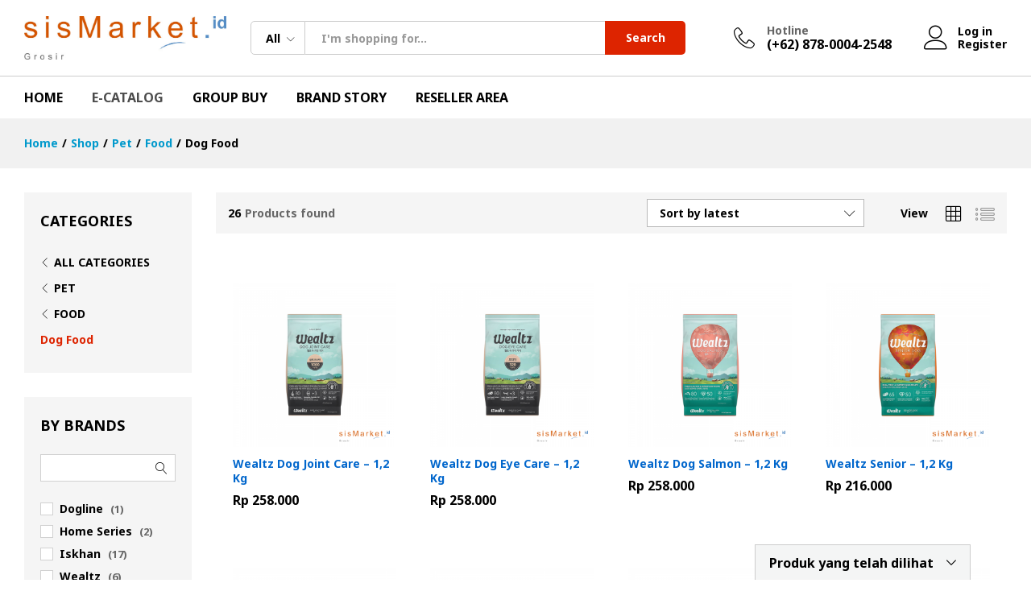

--- FILE ---
content_type: text/html; charset=UTF-8
request_url: https://sismarket.id/categories/pet/food/dog-food/?orderby=date
body_size: 11321
content:
<!DOCTYPE html><html lang="en-US"><head><meta charset="UTF-8"><meta name="viewport" content="width=device-width, initial-scale=1"><link rel="pingback" href="https://sismarket.id/xmlrpc.php"><link media="all" href="https://sismarket.id/wp-content/cache/autoptimize/css/autoptimize_fc8d93ac19d8ad5e5d04cb0cf5e99f8a.css" rel="stylesheet"><title>Dog Food &#8211; Sismarket</title><meta name='robots' content='max-image-preview:large' /><link rel="alternate" type="application/rss+xml" title="Sismarket &raquo; Feed" href="https://sismarket.id/feed/" /><link rel="alternate" type="application/rss+xml" title="Sismarket &raquo; Comments Feed" href="https://sismarket.id/comments/feed/" /><link rel="alternate" type="application/rss+xml" title="Sismarket &raquo; Dog Food Category Feed" href="https://sismarket.id/categories/pet/food/dog-food/feed/" /><link rel='stylesheet' id='martfury-fonts-css'  href='https://fonts.googleapis.com/css?family=Work+Sans%3A300%2C400%2C500%2C600%2C700%7CLibre+Baskerville%3A400%2C700&#038;subset=latin%2Clatin-ext&#038;ver=20170801' type='text/css' media='all' /> <script type="text/template" id="tmpl-variation-template"><div class="woocommerce-variation-description">{{{ data.variation.variation_description }}}</div>
	<div class="woocommerce-variation-price">{{{ data.variation.price_html }}}</div>
	<div class="woocommerce-variation-availability">{{{ data.variation.availability_html }}}</div></script> <script type="text/template" id="tmpl-unavailable-variation-template"><p>Sorry, this product is unavailable. Please choose a different combination.</p></script> <script type='text/javascript' src='https://sismarket.id/wp-includes/js/jquery/jquery.min.js?ver=3.6.0' id='jquery-core-js'></script> <!--[if lt IE 9]> <script type='text/javascript' src='https://sismarket.id/wp-content/themes/martfury/js/plugins/html5shiv.min.js?ver=3.7.2' id='html5shiv-js'></script> <![endif]--> <!--[if lt IE 9]> <script type='text/javascript' src='https://sismarket.id/wp-content/themes/martfury/js/plugins/respond.min.js?ver=1.4.2' id='respond-js'></script> <![endif]--><link rel="https://api.w.org/" href="https://sismarket.id/wp-json/" /><link rel="alternate" type="application/json" href="https://sismarket.id/wp-json/wp/v2/product_cat/350" /><link rel="EditURI" type="application/rsd+xml" title="RSD" href="https://sismarket.id/xmlrpc.php?rsd" /><link rel="wlwmanifest" type="application/wlwmanifest+xml" href="https://sismarket.id/wp-includes/wlwmanifest.xml" /><meta name="generator" content="WordPress 5.9.12" /><meta name="generator" content="WooCommerce 7.2.2" /> <noscript><style>.woocommerce-product-gallery{ opacity: 1 !important; }</style></noscript><meta name="generator" content="Powered by WPBakery Page Builder - drag and drop page builder for WordPress."/><meta name="generator" content="Powered by Slider Revolution 6.6.5 - responsive, Mobile-Friendly Slider Plugin for WordPress with comfortable drag and drop interface." /><link rel="icon" href="https://sismarket.id/wp-content/uploads/2021/01/cropped-sismarket-logo-1000x1000-32x32.jpg" sizes="32x32" /><link rel="icon" href="https://sismarket.id/wp-content/uploads/2021/01/cropped-sismarket-logo-1000x1000-192x192.jpg" sizes="192x192" /><link rel="apple-touch-icon" href="https://sismarket.id/wp-content/uploads/2021/01/cropped-sismarket-logo-1000x1000-180x180.jpg" /><meta name="msapplication-TileImage" content="https://sismarket.id/wp-content/uploads/2021/01/cropped-sismarket-logo-1000x1000-270x270.jpg" /> <noscript><style>.wpb_animate_when_almost_visible { opacity: 1; }</style></noscript></head><body class="archive tax-product_cat term-dog-food term-350 wp-embed-responsive theme-martfury woocommerce woocommerce-page woocommerce-no-js header-layout-2 mf-catalog-page sidebar-content mf-catalog-layout-10 shop-view-grid catalog-ajax-filter catalog-filter-mobile navigation-type-numbers catalog-full-width mf-light-skin sticky-header header-no-department wpb-js-composer js-comp-ver-6.10.0 vc_responsive"> <svg xmlns="http://www.w3.org/2000/svg" viewBox="0 0 0 0" width="0" height="0" focusable="false" role="none" style="visibility: hidden; position: absolute; left: -9999px; overflow: hidden;" ><defs><filter id="wp-duotone-dark-grayscale"><feColorMatrix color-interpolation-filters="sRGB" type="matrix" values=" .299 .587 .114 0 0 .299 .587 .114 0 0 .299 .587 .114 0 0 .299 .587 .114 0 0 " /><feComponentTransfer color-interpolation-filters="sRGB" ><feFuncR type="table" tableValues="0 0.49803921568627" /><feFuncG type="table" tableValues="0 0.49803921568627" /><feFuncB type="table" tableValues="0 0.49803921568627" /><feFuncA type="table" tableValues="1 1" /></feComponentTransfer><feComposite in2="SourceGraphic" operator="in" /></filter></defs></svg><svg xmlns="http://www.w3.org/2000/svg" viewBox="0 0 0 0" width="0" height="0" focusable="false" role="none" style="visibility: hidden; position: absolute; left: -9999px; overflow: hidden;" ><defs><filter id="wp-duotone-grayscale"><feColorMatrix color-interpolation-filters="sRGB" type="matrix" values=" .299 .587 .114 0 0 .299 .587 .114 0 0 .299 .587 .114 0 0 .299 .587 .114 0 0 " /><feComponentTransfer color-interpolation-filters="sRGB" ><feFuncR type="table" tableValues="0 1" /><feFuncG type="table" tableValues="0 1" /><feFuncB type="table" tableValues="0 1" /><feFuncA type="table" tableValues="1 1" /></feComponentTransfer><feComposite in2="SourceGraphic" operator="in" /></filter></defs></svg><svg xmlns="http://www.w3.org/2000/svg" viewBox="0 0 0 0" width="0" height="0" focusable="false" role="none" style="visibility: hidden; position: absolute; left: -9999px; overflow: hidden;" ><defs><filter id="wp-duotone-purple-yellow"><feColorMatrix color-interpolation-filters="sRGB" type="matrix" values=" .299 .587 .114 0 0 .299 .587 .114 0 0 .299 .587 .114 0 0 .299 .587 .114 0 0 " /><feComponentTransfer color-interpolation-filters="sRGB" ><feFuncR type="table" tableValues="0.54901960784314 0.98823529411765" /><feFuncG type="table" tableValues="0 1" /><feFuncB type="table" tableValues="0.71764705882353 0.25490196078431" /><feFuncA type="table" tableValues="1 1" /></feComponentTransfer><feComposite in2="SourceGraphic" operator="in" /></filter></defs></svg><svg xmlns="http://www.w3.org/2000/svg" viewBox="0 0 0 0" width="0" height="0" focusable="false" role="none" style="visibility: hidden; position: absolute; left: -9999px; overflow: hidden;" ><defs><filter id="wp-duotone-blue-red"><feColorMatrix color-interpolation-filters="sRGB" type="matrix" values=" .299 .587 .114 0 0 .299 .587 .114 0 0 .299 .587 .114 0 0 .299 .587 .114 0 0 " /><feComponentTransfer color-interpolation-filters="sRGB" ><feFuncR type="table" tableValues="0 1" /><feFuncG type="table" tableValues="0 0.27843137254902" /><feFuncB type="table" tableValues="0.5921568627451 0.27843137254902" /><feFuncA type="table" tableValues="1 1" /></feComponentTransfer><feComposite in2="SourceGraphic" operator="in" /></filter></defs></svg><svg xmlns="http://www.w3.org/2000/svg" viewBox="0 0 0 0" width="0" height="0" focusable="false" role="none" style="visibility: hidden; position: absolute; left: -9999px; overflow: hidden;" ><defs><filter id="wp-duotone-midnight"><feColorMatrix color-interpolation-filters="sRGB" type="matrix" values=" .299 .587 .114 0 0 .299 .587 .114 0 0 .299 .587 .114 0 0 .299 .587 .114 0 0 " /><feComponentTransfer color-interpolation-filters="sRGB" ><feFuncR type="table" tableValues="0 0" /><feFuncG type="table" tableValues="0 0.64705882352941" /><feFuncB type="table" tableValues="0 1" /><feFuncA type="table" tableValues="1 1" /></feComponentTransfer><feComposite in2="SourceGraphic" operator="in" /></filter></defs></svg><svg xmlns="http://www.w3.org/2000/svg" viewBox="0 0 0 0" width="0" height="0" focusable="false" role="none" style="visibility: hidden; position: absolute; left: -9999px; overflow: hidden;" ><defs><filter id="wp-duotone-magenta-yellow"><feColorMatrix color-interpolation-filters="sRGB" type="matrix" values=" .299 .587 .114 0 0 .299 .587 .114 0 0 .299 .587 .114 0 0 .299 .587 .114 0 0 " /><feComponentTransfer color-interpolation-filters="sRGB" ><feFuncR type="table" tableValues="0.78039215686275 1" /><feFuncG type="table" tableValues="0 0.94901960784314" /><feFuncB type="table" tableValues="0.35294117647059 0.47058823529412" /><feFuncA type="table" tableValues="1 1" /></feComponentTransfer><feComposite in2="SourceGraphic" operator="in" /></filter></defs></svg><svg xmlns="http://www.w3.org/2000/svg" viewBox="0 0 0 0" width="0" height="0" focusable="false" role="none" style="visibility: hidden; position: absolute; left: -9999px; overflow: hidden;" ><defs><filter id="wp-duotone-purple-green"><feColorMatrix color-interpolation-filters="sRGB" type="matrix" values=" .299 .587 .114 0 0 .299 .587 .114 0 0 .299 .587 .114 0 0 .299 .587 .114 0 0 " /><feComponentTransfer color-interpolation-filters="sRGB" ><feFuncR type="table" tableValues="0.65098039215686 0.40392156862745" /><feFuncG type="table" tableValues="0 1" /><feFuncB type="table" tableValues="0.44705882352941 0.4" /><feFuncA type="table" tableValues="1 1" /></feComponentTransfer><feComposite in2="SourceGraphic" operator="in" /></filter></defs></svg><svg xmlns="http://www.w3.org/2000/svg" viewBox="0 0 0 0" width="0" height="0" focusable="false" role="none" style="visibility: hidden; position: absolute; left: -9999px; overflow: hidden;" ><defs><filter id="wp-duotone-blue-orange"><feColorMatrix color-interpolation-filters="sRGB" type="matrix" values=" .299 .587 .114 0 0 .299 .587 .114 0 0 .299 .587 .114 0 0 .299 .587 .114 0 0 " /><feComponentTransfer color-interpolation-filters="sRGB" ><feFuncR type="table" tableValues="0.098039215686275 1" /><feFuncG type="table" tableValues="0 0.66274509803922" /><feFuncB type="table" tableValues="0.84705882352941 0.41960784313725" /><feFuncA type="table" tableValues="1 1" /></feComponentTransfer><feComposite in2="SourceGraphic" operator="in" /></filter></defs></svg><div id="page" class="hfeed site"><header id="site-header" class="site-header header-department-top"><div class="header-main-wapper"><div class="header-main"><div class="martfury-container"><div class="row header-row"><div class="header-logo col-lg-3 col-md-6 col-sm-6 col-xs-6 hide-department"><div class="d-logo"><div class="logo"> <a href="https://sismarket.id/"> <img class="site-logo" alt="Sismarket"
 src="https://sismarket.id/wp-content/uploads/2019/07/sisMarket-logowebOK.jpg"/> </a></div><p class="site-title"><a href="https://sismarket.id/" rel="home">Sismarket</a></p><h2 class="site-description">Pet Supply Grosir</h2></div><div class="d-department hidden-xs hidden-sm "></div></div><div class="header-extras col-lg-9 col-md-6 col-sm-6 col-xs-6"><div class="product-extra-search"><form class="products-search" method="get" action="https://sismarket.id/"><div class="psearch-content"><div class="product-cat"><div class="product-cat-label ">All</div> <select  name='product_cat' id='header-search-product-cat' class='product-cat-dd' ><option value='0' selected='selected'>All</option><option class="level-0" value="desinfectant">Desinfectant</option><option class="level-0" value="group-buy">Group Buy</option><option class="level-0" value="livestock">Livestock</option><option class="level-0" value="pet">Pet</option><option class="level-1" value="accessory">&nbsp;&nbsp;&nbsp;Accessory</option><option class="level-2" value="carrier">&nbsp;&nbsp;&nbsp;&nbsp;&nbsp;&nbsp;Carrier</option><option class="level-2" value="fashion">&nbsp;&nbsp;&nbsp;&nbsp;&nbsp;&nbsp;Fashion</option><option class="level-2" value="harness">&nbsp;&nbsp;&nbsp;&nbsp;&nbsp;&nbsp;Harness</option><option class="level-2" value="litter">&nbsp;&nbsp;&nbsp;&nbsp;&nbsp;&nbsp;Litter</option><option class="level-2" value="mat">&nbsp;&nbsp;&nbsp;&nbsp;&nbsp;&nbsp;Mat</option><option class="level-2" value="other">&nbsp;&nbsp;&nbsp;&nbsp;&nbsp;&nbsp;Other</option><option class="level-2" value="toy">&nbsp;&nbsp;&nbsp;&nbsp;&nbsp;&nbsp;Toy</option><option class="level-1" value="clinic">&nbsp;&nbsp;&nbsp;Clinic</option><option class="level-2" value="nutrient-supplement">&nbsp;&nbsp;&nbsp;&nbsp;&nbsp;&nbsp;Nutrient Supplement</option><option class="level-2" value="shampoo">&nbsp;&nbsp;&nbsp;&nbsp;&nbsp;&nbsp;Shampoo</option><option class="level-2" value="test-kit">&nbsp;&nbsp;&nbsp;&nbsp;&nbsp;&nbsp;Test Kit</option><option class="level-2" value="vaccine">&nbsp;&nbsp;&nbsp;&nbsp;&nbsp;&nbsp;Vaccine</option><option class="level-1" value="food">&nbsp;&nbsp;&nbsp;Food</option><option class="level-2" value="cat-food">&nbsp;&nbsp;&nbsp;&nbsp;&nbsp;&nbsp;Cat Food</option><option class="level-2" value="dog-food">&nbsp;&nbsp;&nbsp;&nbsp;&nbsp;&nbsp;Dog Food</option><option class="level-2" value="snack">&nbsp;&nbsp;&nbsp;&nbsp;&nbsp;&nbsp;Snack</option><option class="level-1" value="salon">&nbsp;&nbsp;&nbsp;Salon</option><option class="level-2" value="bathing-tub">&nbsp;&nbsp;&nbsp;&nbsp;&nbsp;&nbsp;Bathing Tub</option><option class="level-2" value="blade">&nbsp;&nbsp;&nbsp;&nbsp;&nbsp;&nbsp;Blade</option><option class="level-2" value="blade-scissors-maintenance">&nbsp;&nbsp;&nbsp;&nbsp;&nbsp;&nbsp;Blade/Scissors Maintenance</option><option class="level-2" value="brush">&nbsp;&nbsp;&nbsp;&nbsp;&nbsp;&nbsp;Brush</option><option class="level-2" value="clipper">&nbsp;&nbsp;&nbsp;&nbsp;&nbsp;&nbsp;Clipper</option><option class="level-2" value="color">&nbsp;&nbsp;&nbsp;&nbsp;&nbsp;&nbsp;Color</option><option class="level-2" value="dryer">&nbsp;&nbsp;&nbsp;&nbsp;&nbsp;&nbsp;Dryer</option><option class="level-2" value="grooming-table">&nbsp;&nbsp;&nbsp;&nbsp;&nbsp;&nbsp;Grooming Table</option><option class="level-2" value="hygiene">&nbsp;&nbsp;&nbsp;&nbsp;&nbsp;&nbsp;Hygiene</option><option class="level-2" value="model-mannequin">&nbsp;&nbsp;&nbsp;&nbsp;&nbsp;&nbsp;Model/Mannequin</option><option class="level-2" value="nail-tool">&nbsp;&nbsp;&nbsp;&nbsp;&nbsp;&nbsp;Nail Tool</option><option class="level-2" value="scissors">&nbsp;&nbsp;&nbsp;&nbsp;&nbsp;&nbsp;Scissors</option><option class="level-2" value="spa">&nbsp;&nbsp;&nbsp;&nbsp;&nbsp;&nbsp;SPA</option><option class="level-0" value="products">Products</option><option class="level-1" value="cat">&nbsp;&nbsp;&nbsp;CAT</option><option class="level-2" value="care">&nbsp;&nbsp;&nbsp;&nbsp;&nbsp;&nbsp;CARE</option><option class="level-3" value="bath-hygiene">&nbsp;&nbsp;&nbsp;&nbsp;&nbsp;&nbsp;&nbsp;&nbsp;&nbsp;BATH / HYGIENE</option><option class="level-1" value="dog">&nbsp;&nbsp;&nbsp;DOG</option><option class="level-2" value="care-dog">&nbsp;&nbsp;&nbsp;&nbsp;&nbsp;&nbsp;CARE</option><option class="level-3" value="bath-hygiene-care-dog">&nbsp;&nbsp;&nbsp;&nbsp;&nbsp;&nbsp;&nbsp;&nbsp;&nbsp;BATH / HYGIENE</option><option class="level-1" value="grooming">&nbsp;&nbsp;&nbsp;GROOMING</option><option class="level-2" value="other-grooming">&nbsp;&nbsp;&nbsp;&nbsp;&nbsp;&nbsp;OTHER</option><option class="level-2" value="scissors-grooming">&nbsp;&nbsp;&nbsp;&nbsp;&nbsp;&nbsp;SCISSORS</option><option class="level-1" value="pre-order">&nbsp;&nbsp;&nbsp;Pre Order</option> </select></div><div class="search-wrapper"> <input type="text" name="s"  class="search-field" autocomplete="off" placeholder="I&#039;m shopping for..."> <input type="hidden" name="post_type" value="product"><div class="search-results woocommerce"></div></div> <button type="submit" class="search-submit mf-background-primary">Search</button></div></form></div><ul class="extras-menu"><li class="extra-menu-item menu-item-hotline"> <i class="icon-telephone extra-icon"></i> <span class="hotline-content"> <label>Hotline</label> <span>(+62) 878-0004-2548</span> </span></li><li class="extra-menu-item menu-item-account"> <a href="https://sismarket.id/my-account/" id="menu-extra-login"><i class="extra-icon icon-user"></i><span class="login-text">Log in</span></a> <a href="https://sismarket.id/my-account/" class="item-register" id="menu-extra-register">Register</a></li></ul></div></div></div></div></div><div class="main-menu hidden-xs hidden-sm"><div class="martfury-container"><div class="row"><div class="col-md-12 col-sm-12"><div class="col-header-menu"><div class="primary-nav nav"><ul id="menu-primary-menu" class="menu"><li class="menu-item menu-item-type-post_type menu-item-object-page menu-item-home menu-item-2802"><a href="https://sismarket.id/">Home</a></li><li class="menu-item menu-item-type-taxonomy menu-item-object-product_cat current-product_cat-ancestor current-menu-ancestor menu-item-has-children menu-item-4935 active dropdown hasmenu"><a href="https://sismarket.id/categories/pet/" class="dropdown-toggle" role="button" data-toggle="dropdown" aria-haspopup="true" aria-expanded="false">E-Catalog</a><ul class="dropdown-submenu"><li class="menu-item menu-item-type-custom menu-item-object-custom menu-item-5029"><a href="https://sistarcompany.com/livestock/">Livestock</a></li><li class="menu-item menu-item-type-taxonomy menu-item-object-product_cat current-product_cat-ancestor current-menu-ancestor current-menu-parent current-product_cat-parent menu-item-has-children menu-item-3104 active dropdown hasmenu"><a href="https://sismarket.id/categories/pet/food/" class="dropdown-toggle" role="button" data-toggle="dropdown" aria-haspopup="true" aria-expanded="false">Pet Food</a><ul class="dropdown-submenu"><li class="menu-item menu-item-type-taxonomy menu-item-object-product_cat menu-item-4266"><a href="https://sismarket.id/categories/pet/food/cat-food/">Cat Food</a></li><li class="menu-item menu-item-type-taxonomy menu-item-object-product_cat current-menu-item menu-item-4267 active"><a href="https://sismarket.id/categories/pet/food/dog-food/">Dog Food</a></li><li class="menu-item menu-item-type-taxonomy menu-item-object-product_cat menu-item-3486"><a href="https://sismarket.id/categories/pet/food/milk/">Milk</a></li><li class="menu-item menu-item-type-taxonomy menu-item-object-product_cat menu-item-3487"><a href="https://sismarket.id/categories/pet/food/snack/">Snack</a></li></ul></li><li class="menu-item menu-item-type-taxonomy menu-item-object-product_cat menu-item-has-children menu-item-3370 dropdown hasmenu"><a href="https://sismarket.id/categories/pet/salon/" class="dropdown-toggle" role="button" data-toggle="dropdown" aria-haspopup="true" aria-expanded="false">Grooming Salon</a><ul class="dropdown-submenu"><li class="menu-item menu-item-type-taxonomy menu-item-object-product_cat menu-item-4268"><a href="https://sismarket.id/categories/pet/salon/dryer/">Dryer</a></li><li class="menu-item menu-item-type-taxonomy menu-item-object-product_cat menu-item-4269"><a href="https://sismarket.id/categories/pet/salon/clipper/">Clipper</a></li><li class="menu-item menu-item-type-taxonomy menu-item-object-product_cat menu-item-4271"><a href="https://sismarket.id/categories/pet/salon/color/">Color</a></li><li class="menu-item menu-item-type-taxonomy menu-item-object-product_cat menu-item-4273"><a href="https://sismarket.id/categories/pet/salon/nail-tool/">Nail Tool</a></li><li class="menu-item menu-item-type-taxonomy menu-item-object-product_cat menu-item-4270"><a href="https://sismarket.id/categories/pet/salon/scissors/">Scissors</a></li><li class="menu-item menu-item-type-taxonomy menu-item-object-product_cat menu-item-4516"><a href="https://sismarket.id/categories/pet/salon/spa/">SPA</a></li></ul></li><li class="menu-item menu-item-type-taxonomy menu-item-object-product_cat menu-item-has-children menu-item-4483 dropdown hasmenu"><a href="https://sismarket.id/categories/pet/clinic/" class="dropdown-toggle" role="button" data-toggle="dropdown" aria-haspopup="true" aria-expanded="false">Pet Clinic</a><ul class="dropdown-submenu"><li class="menu-item menu-item-type-taxonomy menu-item-object-product_cat menu-item-4484"><a href="https://sismarket.id/categories/pet/clinic/shampoo/">Shampoo</a></li><li class="menu-item menu-item-type-taxonomy menu-item-object-product_cat menu-item-4580"><a href="https://sismarket.id/categories/pet/clinic/test-kit/">Test Kit</a></li></ul></li></ul></li><li class="menu-item menu-item-type-post_type menu-item-object-page menu-item-3505"><a href="https://sismarket.id/group-buy/">Group Buy</a></li><li class="menu-item menu-item-type-custom menu-item-object-custom menu-item-4957"><a href="https://sistarpetworld.com/">Brand Story</a></li><li class="menu-item menu-item-type-post_type menu-item-object-page menu-item-5492"><a href="https://sismarket.id/benefit-program/">Reseller Area</a></li></ul></div></div></div></div></div></div><div class="mobile-menu hidden-lg hidden-md"><div class="container"><div class="mobile-menu-row"> <a class="mf-toggle-menu" id="mf-toggle-menu" href="#"> <i class="icon-menu"></i> </a><div class="product-extra-search"><form class="products-search" method="get" action="https://sismarket.id/"><div class="psearch-content"><div class="product-cat"><div class="product-cat-label no-cats">All</div></div><div class="search-wrapper"> <input type="text" name="s"  class="search-field" autocomplete="off" placeholder="I&#039;m shopping for..."> <input type="hidden" name="post_type" value="product"><div class="search-results woocommerce"></div></div> <button type="submit" class="search-submit mf-background-primary">Search</button></div></form></div></div></div></div></header><div class="page-header page-header-catalog"><div class="page-breadcrumbs"><div class="martfury-container"><ul class="breadcrumbs" itemscope itemtype="https://schema.org/BreadcrumbList"><li itemprop="itemListElement" itemscope itemtype="http://schema.org/ListItem"> <a class="home" href="https://sismarket.id" itemprop="item"> <span itemprop="name">Home </span><meta itemprop="position" content="1"> </a></li><span class="sep">/</span><li itemprop="itemListElement" itemscope itemtype="http://schema.org/ListItem"> <a href="https://sismarket.id/shop/" itemprop="item"><span itemprop="name">Shop</span><meta itemprop="position" content="2"></a></li> <span class="sep">/</span><li itemprop="itemListElement" itemscope itemtype="http://schema.org/ListItem"> <a href="https://sismarket.id/categories/pet/" itemprop="item"><span itemprop="name">Pet</span><meta itemprop="position" content="3"></a></li> <span class="sep">/</span><li itemprop="itemListElement" itemscope itemtype="http://schema.org/ListItem"> <a href="https://sismarket.id/categories/pet/food/" itemprop="item"><span itemprop="name">Food</span><meta itemprop="position" content="4"></a></li> <span class="sep">/</span><li itemprop="itemListElement" itemscope itemtype="http://schema.org/ListItem"> <a href="https://sismarket.id/categories/pet/food/dog-food/" itemprop="item"><span itemprop="name">Dog Food</span><meta itemprop="position" content="5"></a></li></ul></div></div></div><div id="content" class="site-content"><div class="martfury-container"><div class="row"><div id="primary" class="content-area col-md-9 col-sm-12 col-xs-12"><header class="woocommerce-products-header"></header><div class="woocommerce-notices-wrapper"></div><div id="mf-catalog-toolbar" class="shop-toolbar multiple"><div class="products-found"><strong>26</strong>Products found</div><div class="shop-view"><span>View</span><a href="#" class="grid-view mf-shop-view current" data-view="grid"><i class="icon-grid"></i></a><a href="#" class="list-view mf-shop-view " data-view="list"><i class="icon-list4"></i></a></div> <a href="#" class="mf-filter-mobile" id="mf-filter-mobile"><i class="icon-equalizer"></i><span>Filter</span></a><ul class="woocommerce-ordering"><li class="current"><span> Sort by latest</span><ul><li><a href="https://sismarket.id/categories/pet/food/dog-food/?orderby=popularity" class="">Sort by popularity</a></li><li><a href="https://sismarket.id/categories/pet/food/dog-food/?orderby=date" class="active">Sort by latest</a></li><li><a href="https://sismarket.id/categories/pet/food/dog-food/?orderby=price" class="">Sort by price: low to high</a></li><li><a href="https://sismarket.id/categories/pet/food/dog-food/?orderby=price-desc" class="">Sort by price: high to low</a></li></ul></li><li class="cancel-ordering"> <a href="#" class="mf-cancel-order">Cancel</a></li></ul></div><div class="mf-toolbar-empty-space"></div><div id="mf-shop-content" class="mf-shop-content"><ul class="products columns-4"><li class="col-xs-6 col-sm-4 col-md-3 col-lg-3 un-4-cols product type-product post-4026 status-publish first instock product_cat-dog-food product_cat-food product_cat-pet product_tag-anjing product_tag-care product_tag-dog product_tag-food product_tag-gluten-free product_tag-grain-free product_tag-hewan-peliharaan product_tag-import product_tag-joint product_tag-korea product_tag-pet product_tag-wealtz has-post-thumbnail taxable shipping-taxable purchasable product-type-simple"><div class="product-inner  clearfix"><div class="mf-product-thumbnail"><a href="https://sismarket.id/product/wealtz-dog-joint-care-12-kg/"><img src="https://sismarket.id/wp-content/themes/martfury/images/transparent.png" data-original="https://sismarket.id/wp-content/uploads/2020/01/wealtz-dog-joint-care-300x300.png"  alt="" class="lazy " width="300" height="300"></a></div><div class="mf-product-details"><div class="mf-product-content"><h2 class="woo-loop-product__title"><a href="https://sismarket.id/product/wealtz-dog-joint-care-12-kg/">Wealtz Dog Joint Care &#8211; 1,2 Kg</a></h2><div class="woocommerce-product-details__short-description"><p><strong>Wealtz Dog Joint Care</strong> dirancang dengan nutrisi yang optimal dan palatabilitas yang sangat baik untuk anjing sehat berusia di atas 1 tahun, penuh nutrisi untuk membantu kesehatan sendi.</p></div></div><div class="mf-product-price-box"> <span class="price"><span class="woocommerce-Price-amount amount"><bdi><span class="woocommerce-Price-currencySymbol">Rp</span>&nbsp;258.000</bdi></span></span><div class="footer-button"><a href="https://wa.me/6287800042548" class="button alt">Order via Whatsapp</a><div class="action-button"></div></div></div><div class="mf-product-details-hover"><h2 class="woo-loop-product__title"><a href="https://sismarket.id/product/wealtz-dog-joint-care-12-kg/">Wealtz Dog Joint Care &#8211; 1,2 Kg</a></h2> <span class="price"><span class="woocommerce-Price-amount amount"><bdi><span class="woocommerce-Price-currencySymbol">Rp</span>&nbsp;258.000</bdi></span></span></div></div></div></li><li class="col-xs-6 col-sm-4 col-md-3 col-lg-3 un-4-cols product type-product post-4021 status-publish instock product_cat-dog-food product_cat-food product_cat-pet product_tag-anjing product_tag-dog product_tag-eye-care product_tag-fat product_tag-food product_tag-gluten-free product_tag-grain-free product_tag-hewan-peliharaan product_tag-import product_tag-korea product_tag-pet product_tag-wealtz has-post-thumbnail taxable shipping-taxable purchasable product-type-simple"><div class="product-inner  clearfix"><div class="mf-product-thumbnail"><a href="https://sismarket.id/product/wealtz-dog-eye-care-12-kg/"><img src="https://sismarket.id/wp-content/themes/martfury/images/transparent.png" data-original="https://sismarket.id/wp-content/uploads/2020/01/wealtz-dog-eye-care-300x300.png"  alt="" class="lazy " width="300" height="300"></a></div><div class="mf-product-details"><div class="mf-product-content"><h2 class="woo-loop-product__title"><a href="https://sismarket.id/product/wealtz-dog-eye-care-12-kg/">Wealtz Dog Eye Care &#8211; 1,2 Kg</a></h2><div class="woocommerce-product-details__short-description"><p><strong>Wealtz Dog Eye Care</strong> dirancang dengan Lutein, Asam Lemak Omega-3 dan Vitamin A, membantu anjing menjernihkan mata dan meningkatkan tanda air mata.</p></div></div><div class="mf-product-price-box"> <span class="price"><span class="woocommerce-Price-amount amount"><bdi><span class="woocommerce-Price-currencySymbol">Rp</span>&nbsp;258.000</bdi></span></span><div class="footer-button"><a href="https://wa.me/6287800042548" class="button alt">Order via Whatsapp</a><div class="action-button"></div></div></div><div class="mf-product-details-hover"><h2 class="woo-loop-product__title"><a href="https://sismarket.id/product/wealtz-dog-eye-care-12-kg/">Wealtz Dog Eye Care &#8211; 1,2 Kg</a></h2> <span class="price"><span class="woocommerce-Price-amount amount"><bdi><span class="woocommerce-Price-currencySymbol">Rp</span>&nbsp;258.000</bdi></span></span></div></div></div></li><li class="col-xs-6 col-sm-4 col-md-3 col-lg-3 un-4-cols product type-product post-3994 status-publish instock product_cat-dog-food product_cat-food product_cat-pet product_tag-anjing product_tag-dog product_tag-food product_tag-gluten-free product_tag-grain-free product_tag-hewan-peliharaan product_tag-import product_tag-korea product_tag-pet product_tag-salmon product_tag-wealtz has-post-thumbnail taxable shipping-taxable purchasable product-type-simple"><div class="product-inner  clearfix"><div class="mf-product-thumbnail"><a href="https://sismarket.id/product/wealtz-dog-salmon-12-kg/"><img src="https://sismarket.id/wp-content/themes/martfury/images/transparent.png" data-original="https://sismarket.id/wp-content/uploads/2020/01/wealtz-dog-salmon-300x300.png"  alt="" class="lazy " width="300" height="300"></a></div><div class="mf-product-details"><div class="mf-product-content"><h2 class="woo-loop-product__title"><a href="https://sismarket.id/product/wealtz-dog-salmon-12-kg/">Wealtz Dog Salmon &#8211; 1,2 Kg</a></h2><div class="woocommerce-product-details__short-description"><p><strong>Wealtz Dog Salmon</strong> dirancang dengan 25% salmon mentah segar, satu-satunya makanan super ikan! Fungsi antioksidan kuat astaxanthin.</p></div></div><div class="mf-product-price-box"> <span class="price"><span class="woocommerce-Price-amount amount"><bdi><span class="woocommerce-Price-currencySymbol">Rp</span>&nbsp;258.000</bdi></span></span><div class="footer-button"><a href="https://wa.me/6287800042548" class="button alt">Order via Whatsapp</a><div class="action-button"></div></div></div><div class="mf-product-details-hover"><h2 class="woo-loop-product__title"><a href="https://sismarket.id/product/wealtz-dog-salmon-12-kg/">Wealtz Dog Salmon &#8211; 1,2 Kg</a></h2> <span class="price"><span class="woocommerce-Price-amount amount"><bdi><span class="woocommerce-Price-currencySymbol">Rp</span>&nbsp;258.000</bdi></span></span></div></div></div></li><li class="col-xs-6 col-sm-4 col-md-3 col-lg-3 un-4-cols product type-product post-3990 status-publish last instock product_cat-dog-food product_cat-food product_cat-pet product_tag-anjing product_tag-dog product_tag-food product_tag-gluten-free product_tag-grain-free product_tag-hewan-peliharaan product_tag-import product_tag-korea product_tag-pet product_tag-senior product_tag-wealtz has-post-thumbnail taxable shipping-taxable purchasable product-type-simple"><div class="product-inner  clearfix"><div class="mf-product-thumbnail"><a href="https://sismarket.id/product/wealtz-senior-12-kg/"><img src="https://sismarket.id/wp-content/themes/martfury/images/transparent.png" data-original="https://sismarket.id/wp-content/uploads/2020/01/wealtz-senior-300x300.png"  alt="" class="lazy " width="300" height="300"></a></div><div class="mf-product-details"><div class="mf-product-content"><h2 class="woo-loop-product__title"><a href="https://sismarket.id/product/wealtz-senior-12-kg/">Wealtz Senior &#8211; 1,2 Kg</a></h2><div class="woocommerce-product-details__short-description"><p><strong>Wealtz Senior</strong> dirancang dengan protein daging 65% untuk meningkatkan kelezatan dan kecernaan untuk anjing yang lebih tua dengan fungsi ginjal dan pencernaan yang buruk.</p></div></div><div class="mf-product-price-box"> <span class="price"><span class="woocommerce-Price-amount amount"><bdi><span class="woocommerce-Price-currencySymbol">Rp</span>&nbsp;216.000</bdi></span></span><div class="footer-button"><a href="https://wa.me/6287800042548" class="button alt">Order via Whatsapp</a><div class="action-button"></div></div></div><div class="mf-product-details-hover"><h2 class="woo-loop-product__title"><a href="https://sismarket.id/product/wealtz-senior-12-kg/">Wealtz Senior &#8211; 1,2 Kg</a></h2> <span class="price"><span class="woocommerce-Price-amount amount"><bdi><span class="woocommerce-Price-currencySymbol">Rp</span>&nbsp;216.000</bdi></span></span></div></div></div></li><li class="col-xs-6 col-sm-4 col-md-3 col-lg-3 un-4-cols product type-product post-3986 status-publish first instock product_cat-dog-food product_cat-food product_cat-pet product_tag-adult product_tag-anjing product_tag-dog product_tag-food product_tag-gluten-free product_tag-grain-free product_tag-hewan-peliharaan product_tag-import product_tag-korea product_tag-pet product_tag-wealtz has-post-thumbnail taxable shipping-taxable purchasable product-type-simple"><div class="product-inner  clearfix"><div class="mf-product-thumbnail"><a href="https://sismarket.id/product/wealtz-adult-dog-12-kg/"><img src="https://sismarket.id/wp-content/themes/martfury/images/transparent.png" data-original="https://sismarket.id/wp-content/uploads/2020/01/wealtz-adult-dog-300x300.png"  alt="" class="lazy " width="300" height="300"></a></div><div class="mf-product-details"><div class="mf-product-content"><h2 class="woo-loop-product__title"><a href="https://sismarket.id/product/wealtz-adult-dog-12-kg/">Wealtz Adult Dog &#8211; 1,2 Kg</a></h2><div class="woocommerce-product-details__short-description"><p><strong>Wealtz Adult Dog</strong> dirancang dengan nutrisi yang optimal dan palatabilitas yang sangat baik untuk anjing sehat berusia di atas 1 tahun.</p></div></div><div class="mf-product-price-box"> <span class="price"><span class="woocommerce-Price-amount amount"><bdi><span class="woocommerce-Price-currencySymbol">Rp</span>&nbsp;216.000</bdi></span></span><div class="footer-button"><a href="https://wa.me/6287800042548" class="button alt">Order via Whatsapp</a><div class="action-button"></div></div></div><div class="mf-product-details-hover"><h2 class="woo-loop-product__title"><a href="https://sismarket.id/product/wealtz-adult-dog-12-kg/">Wealtz Adult Dog &#8211; 1,2 Kg</a></h2> <span class="price"><span class="woocommerce-Price-amount amount"><bdi><span class="woocommerce-Price-currencySymbol">Rp</span>&nbsp;216.000</bdi></span></span></div></div></div></li><li class="col-xs-6 col-sm-4 col-md-3 col-lg-3 un-4-cols product type-product post-3982 status-publish instock product_cat-dog-food product_cat-food product_cat-pet product_tag-anjing product_tag-dog product_tag-food product_tag-gluten-free product_tag-grain-free product_tag-hewan-peliharaan product_tag-import product_tag-korea product_tag-pet product_tag-puppy product_tag-wealtz has-post-thumbnail taxable shipping-taxable purchasable product-type-simple"><div class="product-inner  clearfix"><div class="mf-product-thumbnail"><a href="https://sismarket.id/product/wealtz-puppy-12-kg/"><img src="https://sismarket.id/wp-content/themes/martfury/images/transparent.png" data-original="https://sismarket.id/wp-content/uploads/2020/01/wealtz-puppy-300x300.png"  alt="" class="lazy " width="300" height="300"></a></div><div class="mf-product-details"><div class="mf-product-content"><h2 class="woo-loop-product__title"><a href="https://sismarket.id/product/wealtz-puppy-12-kg/">Wealtz Puppy &#8211; 1,2 Kg</a></h2><div class="woocommerce-product-details__short-description"><p><strong>Wealtz Puppy</strong> dirancang untuk mengoptimalkan pertimbangan pertumbuhan yang seimbang dan kesehatan otot dan persendian anjing muda hingga usia 1 tahun.</p></div></div><div class="mf-product-price-box"> <span class="price"><span class="woocommerce-Price-amount amount"><bdi><span class="woocommerce-Price-currencySymbol">Rp</span>&nbsp;216.000</bdi></span></span><div class="footer-button"><a href="https://wa.me/6287800042548" class="button alt">Order via Whatsapp</a><div class="action-button"></div></div></div><div class="mf-product-details-hover"><h2 class="woo-loop-product__title"><a href="https://sismarket.id/product/wealtz-puppy-12-kg/">Wealtz Puppy &#8211; 1,2 Kg</a></h2> <span class="price"><span class="woocommerce-Price-amount amount"><bdi><span class="woocommerce-Price-currencySymbol">Rp</span>&nbsp;216.000</bdi></span></span></div></div></div></li><li class="col-xs-6 col-sm-4 col-md-3 col-lg-3 un-4-cols product type-product post-3841 status-publish instock product_cat-dog-food product_cat-food product_cat-pet product_tag-alergi product_tag-allergy product_tag-anjing product_tag-dog product_tag-food product_tag-iskhan product_tag-korea product_tag-pet product_tag-soft has-post-thumbnail taxable shipping-taxable purchasable product-type-simple"><div class="product-inner  clearfix"><div class="mf-product-thumbnail"><a href="https://sismarket.id/product/iskhan-dog-allergy-free-6-kg/"><img src="https://sismarket.id/wp-content/themes/martfury/images/transparent.png" data-original="https://sismarket.id/wp-content/uploads/2019/05/iskhan-dog-allergy-free-300x300.png"  alt="" class="lazy " width="300" height="300"></a></div><div class="mf-product-details"><div class="mf-product-content"><h2 class="woo-loop-product__title"><a href="https://sismarket.id/product/iskhan-dog-allergy-free-6-kg/">Iskhan Dog Allergy Free &#8211; 6 Kg</a></h2><div class="woocommerce-product-details__short-description"><p><strong>Iskhan Allergy Free</strong> mengandung bahan protein yang dihidrolis yang membantu mencegah alergi bahan pakan.</p></div></div><div class="mf-product-price-box"> <span class="price"><span class="woocommerce-Price-amount amount"><bdi><span class="woocommerce-Price-currencySymbol">Rp</span>&nbsp;754.500</bdi></span></span><div class="footer-button"><a href="https://wa.me/6287800042548" class="button alt">Order via Whatsapp</a><div class="action-button"></div></div></div><div class="mf-product-details-hover"><h2 class="woo-loop-product__title"><a href="https://sismarket.id/product/iskhan-dog-allergy-free-6-kg/">Iskhan Dog Allergy Free &#8211; 6 Kg</a></h2> <span class="price"><span class="woocommerce-Price-amount amount"><bdi><span class="woocommerce-Price-currencySymbol">Rp</span>&nbsp;754.500</bdi></span></span></div></div></div></li><li class="col-xs-6 col-sm-4 col-md-3 col-lg-3 un-4-cols product type-product post-3820 status-publish last instock product_cat-dog-food product_cat-food product_cat-pet product_tag-anjing product_tag-dog product_tag-food product_tag-iskhan product_tag-korea product_tag-pet product_tag-sensitive product_tag-vegetable has-post-thumbnail taxable shipping-taxable purchasable product-type-simple"><div class="product-inner  clearfix"><div class="mf-product-thumbnail"><a href="https://sismarket.id/product/iskhan-dog-sensitive-duck-vegetable-6-kg/"><img src="https://sismarket.id/wp-content/themes/martfury/images/transparent.png" data-original="https://sismarket.id/wp-content/uploads/2019/05/Iskhan-Dog-Sensitive-Duck-Vegetable-300x300.png"  alt="" class="lazy " width="300" height="300"></a></div><div class="mf-product-details"><div class="mf-product-content"><h2 class="woo-loop-product__title"><a href="https://sismarket.id/product/iskhan-dog-sensitive-duck-vegetable-6-kg/">Iskhan Dog Sensitive Duck &#038; Vegetable – 6 Kg</a></h2><div class="woocommerce-product-details__short-description"><p><strong>Iskhan Dog Sensitive Duck &amp; Vegetable</strong> dirancang untuk anjing yang ingin meningkatkan / menjaga kesehatan secara keseluruhan dengan sendi dan tulang rawan yang kuat dan memiliki kulit dan mantel rambut yang bercahaya dan elastis serta menghindari alergi makanan.</p></div></div><div class="mf-product-price-box"> <span class="price"><span class="woocommerce-Price-amount amount"><bdi><span class="woocommerce-Price-currencySymbol">Rp</span>&nbsp;822.750</bdi></span></span><div class="footer-button"><a href="https://wa.me/6287800042548" class="button alt">Order via Whatsapp</a><div class="action-button"></div></div></div><div class="mf-product-details-hover"><h2 class="woo-loop-product__title"><a href="https://sismarket.id/product/iskhan-dog-sensitive-duck-vegetable-6-kg/">Iskhan Dog Sensitive Duck &#038; Vegetable – 6 Kg</a></h2> <span class="price"><span class="woocommerce-Price-amount amount"><bdi><span class="woocommerce-Price-currencySymbol">Rp</span>&nbsp;822.750</bdi></span></span></div></div></div></li><li class="col-xs-6 col-sm-4 col-md-3 col-lg-3 un-4-cols product type-product post-2981 status-publish first instock product_cat-dog-food product_cat-food product_cat-pet product_tag-anjing product_tag-dog product_tag-food product_tag-iskhan product_tag-korea product_tag-pet product_tag-salmon product_tag-soft has-post-thumbnail taxable shipping-taxable purchasable product-type-simple"><div class="product-inner  clearfix"><div class="mf-product-thumbnail"><a href="https://sismarket.id/product/iskhan-dog-soft-salmon-12-kg/"><img src="https://sismarket.id/wp-content/themes/martfury/images/transparent.png" data-original="https://sismarket.id/wp-content/uploads/2019/05/iskhan-dog-soft-salmon-300x300.png"  alt="" class="lazy " width="300" height="300"></a></div><div class="mf-product-details"><div class="mf-product-content"><h2 class="woo-loop-product__title"><a href="https://sismarket.id/product/iskhan-dog-soft-salmon-12-kg/">Iskhan Dog Soft Salmon – 1,2 Kg</a></h2></div><div class="mf-product-price-box"> <span class="price"><span class="woocommerce-Price-amount amount"><bdi><span class="woocommerce-Price-currencySymbol">Rp</span>&nbsp;168.000</bdi></span></span><div class="footer-button"><a href="https://wa.me/6287800042548" class="button alt">Order via Whatsapp</a><div class="action-button"></div></div></div><div class="mf-product-details-hover"><h2 class="woo-loop-product__title"><a href="https://sismarket.id/product/iskhan-dog-soft-salmon-12-kg/">Iskhan Dog Soft Salmon – 1,2 Kg</a></h2> <span class="price"><span class="woocommerce-Price-amount amount"><bdi><span class="woocommerce-Price-currencySymbol">Rp</span>&nbsp;168.000</bdi></span></span></div></div></div></li><li class="col-xs-6 col-sm-4 col-md-3 col-lg-3 un-4-cols product type-product post-2980 status-publish instock product_cat-dog-food product_cat-food product_cat-pet product_tag-anjing product_tag-dog product_tag-food product_tag-iskhan product_tag-korea product_tag-pet product_tag-potato product_tag-salmon product_tag-sensitive has-post-thumbnail taxable shipping-taxable purchasable product-type-simple"><div class="product-inner  clearfix"><div class="mf-product-thumbnail"><a href="https://sismarket.id/product/iskhan-dog-sensitive-salmon-potato-12-kg/"><img src="https://sismarket.id/wp-content/themes/martfury/images/transparent.png" data-original="https://sismarket.id/wp-content/uploads/2019/05/Iskhan-Dog-Sensitive-Salmon-Potato-300x300.png"  alt="" class="lazy " width="300" height="300"></a></div><div class="mf-product-details"><div class="mf-product-content"><h2 class="woo-loop-product__title"><a href="https://sismarket.id/product/iskhan-dog-sensitive-salmon-potato-12-kg/">Iskhan Dog Sensitive Salmon &#038; Potato – 1,2 Kg</a></h2></div><div class="mf-product-price-box"> <span class="price"><span class="woocommerce-Price-amount amount"><bdi><span class="woocommerce-Price-currencySymbol">Rp</span>&nbsp;180.000</bdi></span></span><div class="footer-button"><a href="https://wa.me/6287800042548" class="button alt">Order via Whatsapp</a><div class="action-button"></div></div></div><div class="mf-product-details-hover"><h2 class="woo-loop-product__title"><a href="https://sismarket.id/product/iskhan-dog-sensitive-salmon-potato-12-kg/">Iskhan Dog Sensitive Salmon &#038; Potato – 1,2 Kg</a></h2> <span class="price"><span class="woocommerce-Price-amount amount"><bdi><span class="woocommerce-Price-currencySymbol">Rp</span>&nbsp;180.000</bdi></span></span></div></div></div></li><li class="col-xs-6 col-sm-4 col-md-3 col-lg-3 un-4-cols product type-product post-2977 status-publish instock product_cat-dog-food product_cat-food product_cat-pet product_tag-anjing product_tag-dog product_tag-food product_tag-iskhan product_tag-korea product_tag-lamb product_tag-pet has-post-thumbnail taxable shipping-taxable purchasable product-type-simple"><div class="product-inner  clearfix"><div class="mf-product-thumbnail"><a href="https://sismarket.id/product/iskhan-dog-lamb-30-75-kg/"><img src="https://sismarket.id/wp-content/themes/martfury/images/transparent.png" data-original="https://sismarket.id/wp-content/uploads/2019/05/iskhan-dog-lamb-30-300x300.png"  alt="" class="lazy " width="300" height="300"></a></div><div class="mf-product-details"><div class="mf-product-content"><h2 class="woo-loop-product__title"><a href="https://sismarket.id/product/iskhan-dog-lamb-30-75-kg/">Iskhan Dog Lamb 30 – 7,5 Kg</a></h2><div class="woocommerce-product-details__short-description"><p><strong>Iskhan Dog Lamb 30</strong> didesain untuk membantu perkembangan dan memelihara pertumbuhan hewan peliharaan. Menggunakan gizi seperti asam lemak, vitamin, mineral dan lain lain yang dibutuhkan untuk keseimbangan gizi anak anjing hingga yang berumur lanjut.</p></div></div><div class="mf-product-price-box"> <span class="price"><span class="woocommerce-Price-amount amount"><bdi><span class="woocommerce-Price-currencySymbol">Rp</span>&nbsp;585.000</bdi></span></span><div class="footer-button"><a href="https://wa.me/6287800042548" class="button alt">Order via Whatsapp</a><div class="action-button"></div></div></div><div class="mf-product-details-hover"><h2 class="woo-loop-product__title"><a href="https://sismarket.id/product/iskhan-dog-lamb-30-75-kg/">Iskhan Dog Lamb 30 – 7,5 Kg</a></h2> <span class="price"><span class="woocommerce-Price-amount amount"><bdi><span class="woocommerce-Price-currencySymbol">Rp</span>&nbsp;585.000</bdi></span></span></div></div></div></li><li class="col-xs-6 col-sm-4 col-md-3 col-lg-3 un-4-cols product type-product post-2975 status-publish last instock product_cat-dog-food product_cat-food product_cat-pet product_tag-anjing product_tag-dog product_tag-food product_tag-iskhan product_tag-junior product_tag-korea product_tag-pet has-post-thumbnail taxable shipping-taxable purchasable product-type-simple"><div class="product-inner  clearfix"><div class="mf-product-thumbnail"><a href="https://sismarket.id/product/iskhan-dog-junior-7-kg/"><img src="https://sismarket.id/wp-content/themes/martfury/images/transparent.png" data-original="https://sismarket.id/wp-content/uploads/2019/05/iskhan-dog-junior-300x300.png"  alt="" class="lazy " width="300" height="300"></a></div><div class="mf-product-details"><div class="mf-product-content"><h2 class="woo-loop-product__title"><a href="https://sismarket.id/product/iskhan-dog-junior-7-kg/">Iskhan Dog Junior – 7 Kg</a></h2><div class="woocommerce-product-details__short-description"><p><strong>Iskhan Junior</strong> merupakan pakan yang dibuat secara khusus bukan hanya untuk pertumbuhan tulang dan otot tetapi juga untuk perlindungan yang optimal, menjadikan anjing anda sehat dan aktif serta memiliki bulu dan kulit yang berkilau.</p></div></div><div class="mf-product-price-box"> <span class="price"><span class="woocommerce-Price-amount amount"><bdi><span class="woocommerce-Price-currencySymbol">Rp</span>&nbsp;789.000</bdi></span></span><div class="footer-button"><a href="https://wa.me/6287800042548" class="button alt">Order via Whatsapp</a><div class="action-button"></div></div></div><div class="mf-product-details-hover"><h2 class="woo-loop-product__title"><a href="https://sismarket.id/product/iskhan-dog-junior-7-kg/">Iskhan Dog Junior – 7 Kg</a></h2> <span class="price"><span class="woocommerce-Price-amount amount"><bdi><span class="woocommerce-Price-currencySymbol">Rp</span>&nbsp;789.000</bdi></span></span></div></div></div></li><li class="col-xs-6 col-sm-4 col-md-3 col-lg-3 un-4-cols product type-product post-2954 status-publish first instock product_cat-dog-food product_cat-food product_cat-pet product_tag-anjing product_tag-dog product_tag-dogline product_tag-food product_tag-korea product_tag-pet product_tag-wonderful has-post-thumbnail taxable shipping-taxable purchasable product-type-simple"><div class="product-inner  clearfix"><div class="mf-product-thumbnail"><a href="https://sismarket.id/product/dogline-wonderful-15-kg/"><img src="https://sismarket.id/wp-content/themes/martfury/images/transparent.png" data-original="https://sismarket.id/wp-content/uploads/2019/05/dogline-wonderful-300x300.png"  alt="" class="lazy " width="300" height="300"></a></div><div class="mf-product-details"><div class="mf-product-content"><h2 class="woo-loop-product__title"><a href="https://sismarket.id/product/dogline-wonderful-15-kg/">DogLine Wonderful – 15 Kg</a></h2><div class="woocommerce-product-details__short-description"><p><strong>Dogline Wonderful</strong> dirancang dengan vitamin dan mineral seimbang yang membantu menjaga kesehatan kulit dan rambut yang berkilau.</p></div></div><div class="mf-product-price-box"> <span class="price"><span class="woocommerce-Price-amount amount"><bdi><span class="woocommerce-Price-currencySymbol">Rp</span>&nbsp;444.000</bdi></span></span><div class="footer-button"><a href="https://wa.me/6287800042548" class="button alt">Order via Whatsapp</a><div class="action-button"></div></div></div><div class="mf-product-details-hover"><h2 class="woo-loop-product__title"><a href="https://sismarket.id/product/dogline-wonderful-15-kg/">DogLine Wonderful – 15 Kg</a></h2> <span class="price"><span class="woocommerce-Price-amount amount"><bdi><span class="woocommerce-Price-currencySymbol">Rp</span>&nbsp;444.000</bdi></span></span></div></div></div></li><li class="col-xs-6 col-sm-4 col-md-3 col-lg-3 un-4-cols product type-product post-2925 status-publish instock product_cat-dog-food product_cat-food product_cat-pet product_tag-anjing product_tag-dog product_tag-home product_tag-import product_tag-korea product_tag-pet product_tag-pet-food product_tag-premium has-post-thumbnail taxable shipping-taxable purchasable product-type-simple"><div class="product-inner  clearfix"><div class="mf-product-thumbnail"><a href="https://sismarket.id/product/home-dog-all-stage-5-kg/"><img src="https://sismarket.id/wp-content/themes/martfury/images/transparent.png" data-original="https://sismarket.id/wp-content/uploads/2019/05/homedog.jpg"  alt="" class="lazy " width="800" height="800"></a></div><div class="mf-product-details"><div class="mf-product-content"><h2 class="woo-loop-product__title"><a href="https://sismarket.id/product/home-dog-all-stage-5-kg/">Home Dog All Stage &#8211; 5 Kg</a></h2><div class="woocommerce-product-details__short-description"><p><strong>Home Dog All Stage</strong> dirancang khusus untuk pertumbuhan anjing yang sehat dengan kecernaan tinggi. Home Dog All Stage dibuat dengan bahan-bahan pilihan dan diproses dengan teknologi yang canggih untuk menjamin 100% nutrisi lengkap dan seimbang sehingga Home Dog Sangat mudah dicerna.</p></div></div><div class="mf-product-price-box"> <span class="price"><span class="woocommerce-Price-amount amount"><bdi><span class="woocommerce-Price-currencySymbol">Rp</span>&nbsp;258.750</bdi></span></span><div class="footer-button"><a href="https://wa.me/6287800042548" class="button alt">Order via Whatsapp</a><div class="action-button"></div></div></div><div class="mf-product-details-hover"><h2 class="woo-loop-product__title"><a href="https://sismarket.id/product/home-dog-all-stage-5-kg/">Home Dog All Stage &#8211; 5 Kg</a></h2> <span class="price"><span class="woocommerce-Price-amount amount"><bdi><span class="woocommerce-Price-currencySymbol">Rp</span>&nbsp;258.750</bdi></span></span></div></div></div></li><li class="col-xs-6 col-sm-4 col-md-3 col-lg-3 un-4-cols product type-product post-2923 status-publish instock product_cat-dog-food product_cat-food product_cat-pet product_tag-dog product_tag-home product_tag-import product_tag-korea product_tag-pet product_tag-pet-food product_tag-premium has-post-thumbnail sold-individually taxable shipping-taxable purchasable product-type-simple"><div class="product-inner  clearfix"><div class="mf-product-thumbnail"><a href="https://sismarket.id/product/home-dog-happy-10-kg/"><img src="https://sismarket.id/wp-content/themes/martfury/images/transparent.png" data-original="https://sismarket.id/wp-content/uploads/2019/05/home-dog-happy-10kg-300x300.jpg"  alt="" class="lazy " width="300" height="300"></a></div><div class="mf-product-details"><div class="mf-product-content"><h2 class="woo-loop-product__title"><a href="https://sismarket.id/product/home-dog-happy-10-kg/">Home Dog Happy &#8211; 10 Kg</a></h2><div class="woocommerce-product-details__short-description"><p><strong>Home Dog Happy</strong> dirancang khusus untuk pertumbuhan anjing ras besar yang sehat. Dengan asam amino yang seimbang dan kalsium / fosfor.</p></div></div><div class="mf-product-price-box"> <span class="price"><span class="woocommerce-Price-amount amount"><bdi><span class="woocommerce-Price-currencySymbol">Rp</span>&nbsp;360.000</bdi></span></span><div class="footer-button"><a href="https://wa.me/6287800042548" class="button alt">Order via Whatsapp</a><div class="action-button"></div></div></div><div class="mf-product-details-hover"><h2 class="woo-loop-product__title"><a href="https://sismarket.id/product/home-dog-happy-10-kg/">Home Dog Happy &#8211; 10 Kg</a></h2> <span class="price"><span class="woocommerce-Price-amount amount"><bdi><span class="woocommerce-Price-currencySymbol">Rp</span>&nbsp;360.000</bdi></span></span></div></div></div></li><li class="col-xs-6 col-sm-4 col-md-3 col-lg-3 un-4-cols product type-product post-2916 status-publish last instock product_cat-dog-food product_cat-food product_cat-pet product_tag-anjing product_tag-baby product_tag-dog product_tag-food product_tag-iskhan product_tag-korea product_tag-pet product_tag-starter has-post-thumbnail taxable shipping-taxable purchasable product-type-simple"><div class="product-inner  clearfix"><div class="mf-product-thumbnail"><a href="https://sismarket.id/product/iskhan-dog-baby-starter-1-kg/"><img src="https://sismarket.id/wp-content/themes/martfury/images/transparent.png" data-original="https://sismarket.id/wp-content/uploads/2019/05/iskhan-dog-baby-starter-300x300.png"  alt="" class="lazy " width="300" height="300"></a></div><div class="mf-product-details"><div class="mf-product-content"><h2 class="woo-loop-product__title"><a href="https://sismarket.id/product/iskhan-dog-baby-starter-1-kg/">Iskhan Dog Baby Starter &#8211; 1 Kg</a></h2><div class="woocommerce-product-details__short-description"><p><strong>Iskhan Dog Baby Starter</strong> dibuat secara khusus untuk perlindungan optimal terhadap sistem pencernaan dan kekebalan (imunitas) pada anak anjing selama periode menyusui dan masa sapih.</p></div></div><div class="mf-product-price-box"> <span class="price"><span class="woocommerce-Price-amount amount"><bdi><span class="woocommerce-Price-currencySymbol">Rp</span>&nbsp;123.750</bdi></span></span><div class="footer-button"><a href="https://wa.me/6287800042548" class="button alt">Order via Whatsapp</a><div class="action-button"></div></div></div><div class="mf-product-details-hover"><h2 class="woo-loop-product__title"><a href="https://sismarket.id/product/iskhan-dog-baby-starter-1-kg/">Iskhan Dog Baby Starter &#8211; 1 Kg</a></h2> <span class="price"><span class="woocommerce-Price-amount amount"><bdi><span class="woocommerce-Price-currencySymbol">Rp</span>&nbsp;123.750</bdi></span></span></div></div></div></li></ul><nav class="woocommerce-pagination"><ul class='page-numbers'><li><span aria-current="page" class="page-numbers current">1</span></li><li><a class="page-numbers" href="https://sismarket.id/categories/pet/food/dog-food/page/2/?orderby=date">2</a></li><li><a class="next page-numbers" href="https://sismarket.id/categories/pet/food/dog-food/page/2/?orderby=date">Next Page <i class="icon-chevron-right"></i></a></li></ul></nav></div></div><aside id="primary-sidebar"
 class="widgets-area primary-sidebar col-md-3 col-sm-12 col-xs-12 catalog-sidebar catalog-sidebar"><div id="mf_product_categories-1" class="widget woocommerce mf_widget_product_categories"><h4 class="widget-title">Categories</h4><ul class="product-categories  show-children-only"><li class="mf-back-shop"><a href="https://sismarket.id/shop/">All Categories</a></li><li class="mf-back-shop "><a href="https://sismarket.id/categories/pet/">Pet</a></li><li class="mf-back-shop "><a href="https://sismarket.id/categories/pet/food/">Food</a></li><li class="mf-back-shop mf-current-tax"><a href="https://sismarket.id/categories/pet/food/dog-food/">Dog Food</a></li></ul></div><div id="mf_product_brands-1" class="widget woocommerce mf-widget-layered-nav woocommerce-widget-layered-nav"><h4 class="widget-title">By Brands</h4><div class="widget-wrapper"><div class="search_layered_nav"><input type="text" class="mf-input-search-nav"></div><ul class="woocommerce-widget-layered-nav-list mf-widget-layered-nav-scroll" data-height="130"style="max-height:130px"><li class="woocommerce-widget-layered-nav-list__item wc-layered-nav-term "><a data-title="Dogline" href="https://sismarket.id/categories/pet/food/dog-food/?orderby=date&#038;product_brand=dogline">Dogline</a> <span class="count">(1)</span></li><li class="woocommerce-widget-layered-nav-list__item wc-layered-nav-term "><a data-title="Home Series" href="https://sismarket.id/categories/pet/food/dog-food/?orderby=date&#038;product_brand=home">Home Series</a> <span class="count">(2)</span></li><li class="woocommerce-widget-layered-nav-list__item wc-layered-nav-term "><a data-title="Iskhan" href="https://sismarket.id/categories/pet/food/dog-food/?orderby=date&#038;product_brand=iskhan">Iskhan</a> <span class="count">(17)</span></li><li class="woocommerce-widget-layered-nav-list__item wc-layered-nav-term "><a data-title="Wealtz" href="https://sismarket.id/categories/pet/food/dog-food/?orderby=date&#038;product_brand=wealtz">Wealtz</a> <span class="count">(6)</span></li></ul></div></div><div id="woocommerce_price_filter-1" class="widget woocommerce widget_price_filter"><h4 class="widget-title">By price</h4><form method="get" action="https://sismarket.id/categories/pet/food/dog-food/"><div class="price_slider_wrapper"><div class="price_slider" style="display:none;"></div><div class="price_slider_amount" data-step="10"> <label class="screen-reader-text" for="min_price">Min price</label> <input type="text" id="min_price" name="min_price" value="123750" data-min="123750" placeholder="Min price" /> <label class="screen-reader-text" for="max_price">Max price</label> <input type="text" id="max_price" name="max_price" value="1356750" data-max="1356750" placeholder="Max price" /> <button type="submit" class="button">Filter</button><div class="price_label" style="display:none;"> Price: <span class="from"></span> &mdash; <span class="to"></span></div> <input type="hidden" name="orderby" value="date" /><div class="clear"></div></div></div></form></div></aside></div></div></div><div class="footer-history-products" id="footer-history-products"><h4 class="recently-title">Produk yang telah dilihat</h4><div class="mf-recently-products footer-recently-viewed " data-columns = 8 id="footer-bot-recently-viewed"><div class="mf-loading"></div></div></div><footer id="colophon" class="site-footer"><nav class="footer-layout footer-layout-1 footer-light"><div class="container"><div class="footer-content"><div class="footer-widgets columns-3" id="footer-widgets"><div class="footer-sidebar footer-1"><div id="text-4" class="widget widget_text"><h4 class="widget-title">Newsletter</h4><div class="textwidget"><p>Get new product announcements, upcoming promotions and new products update.<br /><form id="mc4wp-form-1" class="mc4wp-form mc4wp-form-436" method="post" data-id="436" data-name="Newsletter" ><div class="mc4wp-form-fields"><input type="email" name="EMAIL" placeholder="Email Address" required /> <input type="submit" value="Subscribe" /></div><label style="display: none !important;">Leave this field empty if you're human: <input type="text" name="_mc4wp_honeypot" value="" tabindex="-1" autocomplete="off" /></label><input type="hidden" name="_mc4wp_timestamp" value="1768868207" /><input type="hidden" name="_mc4wp_form_id" value="436" /><input type="hidden" name="_mc4wp_form_element_id" value="mc4wp-form-1" /><div class="mc4wp-response"></div></form></p></div></div></div><div class="footer-sidebar footer-2"><div id="nav_menu-5" class="widget widget_nav_menu"><h4 class="widget-title">Informasi</h4><div class="menu-informasi-container"><ul id="menu-informasi" class="menu"><li id="menu-item-3055" class="menu-item menu-item-type-post_type menu-item-object-page menu-item-3055"><a href="https://sismarket.id/tentang-kami/">Tentang Kami</a></li><li id="menu-item-4796" class="menu-item menu-item-type-post_type menu-item-object-page menu-item-4796"><a href="https://sismarket.id/hubungi-kami/">Hubungi Kami</a></li><li id="menu-item-3060" class="menu-item menu-item-type-post_type menu-item-object-page menu-item-3060"><a href="https://sismarket.id/cara-berbelanja/">Cara Berbelanja</a></li><li id="menu-item-3052" class="menu-item menu-item-type-post_type menu-item-object-page menu-item-3052"><a href="https://sismarket.id/faq/">FAQ</a></li><li id="menu-item-3054" class="menu-item menu-item-type-post_type menu-item-object-page menu-item-3054"><a href="https://sismarket.id/syarat-ketentuan/">Syarat &#038; Ketentuan</a></li><li id="menu-item-3053" class="menu-item menu-item-type-post_type menu-item-object-page menu-item-3053"><a href="https://sismarket.id/kebijakan-privasi/">Kebijakan Privasi</a></li></ul></div></div></div><div class="footer-sidebar footer-3"><div id="text-3" class="widget widget_text"><h4 class="widget-title">Hubungi Kami</h4><div class="textwidget"><div class="item-icon"><i class="icon-telephone"></i> Whatsapp: <strong>(+62)878-0004-2548</strong></div><div class="item-icon"></div></div></div></div></div><div class="footer-links" id="footer-links"><div id="text-2" class="widget widget_text"><div class="textwidget"><p style="font-size: 10px;"><b>Sismarket – Produk Grosir dan Terjangkau</b></p><p style="font-size: 10px;">Sismarket adalah website yang menawarkan transaksi jual beli online yang mudah, gratis, dan terpercaya secara grosir. Bergabunglah dengan jutaan pengguna lainnya dengan mulai mendaftarkan produk jualan dan berbelanja berbagai penawaran menarik kapan saja, di mana saja. Keamanan transaksi kamu terjamin.</p><p style="font-size: 10px;"><b>Pembeli Suka Belanja Online</b></p><p style="font-size: 10px;">Temukan apapun kebutuhanmu dengan harga terbaik cuma di Sismarket. Sismarket adalah pusat perbelanjaan online dengan harga grosir dimana kamu bisa mendapatkan update terkini dari penjual yang kamu ikuti, sekaligus dari pengguna favorit kamu. Berbelanja dan berjualan menjadi lebih menyenangkan dengan fitur sosial, dimana kamu bisa menyebarkan produk yang kamu jual ataupun barang favorit kamu hanya dengan satu klik saja!</p><p style="font-size: 10px;">Belanja semua kebutuhanmu di Sismarket dengan aman, mudah dan nyaman. Cek rating dan review toko-toko yang ada dan temukan penjual yang terpercaya dengan mudah. Kami selalu mengutamakan keamanan transaksi untuk para pembeli. Dengan Garansi Sismarket, kamu akan mendapatkan uangmu kembali jika kamu tidak menerima pesanan dengan baik.</p><p style="font-size: 10px;">Sismarket menyediakan segala macam kebutuhan untuk hewan peliharaan kamu. dan masih banyak lagi.</p><p style="font-size: 10px;"><b>Produk Terlengkap Banyak Promo Setiap Saat</b></p><p style="font-size: 10px;">Semua orang menyukai belanja online demi kenyamanan dan bonus harga murah. Sambil menikmati belanja di  Sismarket, jangan sampai ketinggalan dengan promo-promo yang berlangsung setiap harinya. Sismarket menawarkan berbagai produk dengan harga promosi khusus yang dijual oleh seller terbaik. Selain itu, Sismarket juga akan membantu kamu mendapatkan barang untuk orang tersayang dengan melihat fitur “produk populer” sebagai referensi terbaikmu. Jangan lewatkan Sismarket Ramadan Sale 2019,</p></div></div></div></div><div class="footer-bottom"><div class="row footer-row"><div class="col-footer-copyright col-lg-6 col-md-12 col-sm-12 col-xs-12"><div class="footer-copyright">© 2023 Sismarket. All Rights Reserved</div></div><div class="col-footer-payments col-lg-6 col-md-12 col-sm-12 col-xs-12"></div></div></div></div></nav></footer></div><div id="mf-quick-view-modal" class="mf-quick-view-modal martfury-modal woocommerce" tabindex="-1"><div class="mf-modal-overlay"></div><div class="modal-content"> <a href="#" class="close-modal"> <i class="icon-cross"></i> </a><div class="product-modal-content loading"></div></div><div class="mf-loading"></div></div> <a id="scroll-top" class="backtotop" href="#page-top"> <i class="arrow_carrot_up_alt"></i> </a><div class="primary-mobile-nav mf-els-item" id="primary-mobile-nav"><div class="mobile-nav-content"><div class="mobile-nav-overlay"></div><div class="mobile-nav-header"><h2 class="mobile-nav-header__title">Main Menu</h2> <a class="close-mobile-nav"><i class="icon-cross"></i></a></div><ul id="menu-primary-menu-1" class="menu"><li class="menu-item menu-item-type-post_type menu-item-object-page menu-item-home menu-item-2802"><a href="https://sismarket.id/">Home</a></li><li class="menu-item menu-item-type-taxonomy menu-item-object-product_cat current-product_cat-ancestor current-menu-ancestor menu-item-has-children menu-item-4935 active"><a href="https://sismarket.id/categories/pet/">E-Catalog</a><ul class="sub-menu"><li class="menu-item menu-item-type-custom menu-item-object-custom menu-item-5029"><a href="https://sistarcompany.com/livestock/">Livestock</a></li><li class="menu-item menu-item-type-taxonomy menu-item-object-product_cat current-product_cat-ancestor current-menu-ancestor current-menu-parent current-product_cat-parent menu-item-has-children menu-item-3104 active"><a href="https://sismarket.id/categories/pet/food/">Pet Food</a><ul class="sub-menu"><li class="menu-item menu-item-type-taxonomy menu-item-object-product_cat menu-item-4266"><a href="https://sismarket.id/categories/pet/food/cat-food/">Cat Food</a></li><li class="menu-item menu-item-type-taxonomy menu-item-object-product_cat current-menu-item menu-item-4267 active"><a href="https://sismarket.id/categories/pet/food/dog-food/">Dog Food</a></li><li class="menu-item menu-item-type-taxonomy menu-item-object-product_cat menu-item-3486"><a href="https://sismarket.id/categories/pet/food/milk/">Milk</a></li><li class="menu-item menu-item-type-taxonomy menu-item-object-product_cat menu-item-3487"><a href="https://sismarket.id/categories/pet/food/snack/">Snack</a></li></ul></li><li class="menu-item menu-item-type-taxonomy menu-item-object-product_cat menu-item-has-children menu-item-3370"><a href="https://sismarket.id/categories/pet/salon/">Grooming Salon</a><ul class="sub-menu"><li class="menu-item menu-item-type-taxonomy menu-item-object-product_cat menu-item-4268"><a href="https://sismarket.id/categories/pet/salon/dryer/">Dryer</a></li><li class="menu-item menu-item-type-taxonomy menu-item-object-product_cat menu-item-4269"><a href="https://sismarket.id/categories/pet/salon/clipper/">Clipper</a></li><li class="menu-item menu-item-type-taxonomy menu-item-object-product_cat menu-item-4271"><a href="https://sismarket.id/categories/pet/salon/color/">Color</a></li><li class="menu-item menu-item-type-taxonomy menu-item-object-product_cat menu-item-4273"><a href="https://sismarket.id/categories/pet/salon/nail-tool/">Nail Tool</a></li><li class="menu-item menu-item-type-taxonomy menu-item-object-product_cat menu-item-4270"><a href="https://sismarket.id/categories/pet/salon/scissors/">Scissors</a></li><li class="menu-item menu-item-type-taxonomy menu-item-object-product_cat menu-item-4516"><a href="https://sismarket.id/categories/pet/salon/spa/">SPA</a></li></ul></li><li class="menu-item menu-item-type-taxonomy menu-item-object-product_cat menu-item-has-children menu-item-4483"><a href="https://sismarket.id/categories/pet/clinic/">Pet Clinic</a><ul class="sub-menu"><li class="menu-item menu-item-type-taxonomy menu-item-object-product_cat menu-item-4484"><a href="https://sismarket.id/categories/pet/clinic/shampoo/">Shampoo</a></li><li class="menu-item menu-item-type-taxonomy menu-item-object-product_cat menu-item-4580"><a href="https://sismarket.id/categories/pet/clinic/test-kit/">Test Kit</a></li></ul></li></ul></li><li class="menu-item menu-item-type-post_type menu-item-object-page menu-item-3505"><a href="https://sismarket.id/group-buy/">Group Buy</a></li><li class="menu-item menu-item-type-custom menu-item-object-custom menu-item-4957"><a href="https://sistarpetworld.com/">Brand Story</a></li><li class="menu-item menu-item-type-post_type menu-item-object-page menu-item-5492"><a href="https://sismarket.id/benefit-program/">Reseller Area</a></li></ul></div></div><div id="mf-off-canvas-layer" class="martfury-off-canvas-layer"></div><div class="joinchat joinchat--left joinchat--dark-auto" data-settings='{"telephone":"6287800042548","mobile_only":false,"button_delay":3,"whatsapp_web":false,"qr":false,"message_views":2,"message_delay":10,"message_badge":false,"message_send":"","message_hash":"5b76128b"}'><div class="joinchat__button"><div class="joinchat__button__open"></div><div class="joinchat__button__sendtext">Chat</div> <svg class="joinchat__button__send" width="60" height="60" viewbox="0 0 400 400" stroke-linecap="round" stroke-width="33"> <path class="joinchat_svg__plain" d="M168.83 200.504H79.218L33.04 44.284a1 1 0 0 1 1.386-1.188L365.083 199.04a1 1 0 0 1 .003 1.808L34.432 357.903a1 1 0 0 1-1.388-1.187l29.42-99.427"/> <path class="joinchat_svg__chat" d="M318.087 318.087c-52.982 52.982-132.708 62.922-195.725 29.82l-80.449 10.18 10.358-80.112C18.956 214.905 28.836 134.99 81.913 81.913c65.218-65.217 170.956-65.217 236.174 0 42.661 42.661 57.416 102.661 44.265 157.316"/> </svg><div class="joinchat__tooltip"><div>Customer Service</div></div></div><div class="joinchat__box"><div class="joinchat__header"> <svg class="joinchat__wa" width="120" height="28" viewBox="0 0 120 28"><title>WhatsApp</title><path d="M117.2 17c0 .4-.2.7-.4 1-.1.3-.4.5-.7.7l-1 .2c-.5 0-.9 0-1.2-.2l-.7-.7a3 3 0 0 1-.4-1 5.4 5.4 0 0 1 0-2.3c0-.4.2-.7.4-1l.7-.7a2 2 0 0 1 1.1-.3 2 2 0 0 1 1.8 1l.4 1a5.3 5.3 0 0 1 0 2.3zm2.5-3c-.1-.7-.4-1.3-.8-1.7a4 4 0 0 0-1.3-1.2c-.6-.3-1.3-.4-2-.4-.6 0-1.2.1-1.7.4a3 3 0 0 0-1.2 1.1V11H110v13h2.7v-4.5c.4.4.8.8 1.3 1 .5.3 1 .4 1.6.4a4 4 0 0 0 3.2-1.5c.4-.5.7-1 .8-1.6.2-.6.3-1.2.3-1.9s0-1.3-.3-2zm-13.1 3c0 .4-.2.7-.4 1l-.7.7-1.1.2c-.4 0-.8 0-1-.2-.4-.2-.6-.4-.8-.7a3 3 0 0 1-.4-1 5.4 5.4 0 0 1 0-2.3c0-.4.2-.7.4-1 .1-.3.4-.5.7-.7a2 2 0 0 1 1-.3 2 2 0 0 1 1.9 1l.4 1a5.4 5.4 0 0 1 0 2.3zm1.7-4.7a4 4 0 0 0-3.3-1.6c-.6 0-1.2.1-1.7.4a3 3 0 0 0-1.2 1.1V11h-2.6v13h2.7v-4.5c.3.4.7.8 1.2 1 .6.3 1.1.4 1.7.4a4 4 0 0 0 3.2-1.5c.4-.5.6-1 .8-1.6.2-.6.3-1.2.3-1.9s-.1-1.3-.3-2c-.2-.6-.4-1.2-.8-1.6zm-17.5 3.2l1.7-5 1.7 5h-3.4zm.2-8.2l-5 13.4h3l1-3h5l1 3h3L94 7.3h-3zm-5.3 9.1l-.6-.8-1-.5a11.6 11.6 0 0 0-2.3-.5l-1-.3a2 2 0 0 1-.6-.3.7.7 0 0 1-.3-.6c0-.2 0-.4.2-.5l.3-.3h.5l.5-.1c.5 0 .9 0 1.2.3.4.1.6.5.6 1h2.5c0-.6-.2-1.1-.4-1.5a3 3 0 0 0-1-1 4 4 0 0 0-1.3-.5 7.7 7.7 0 0 0-3 0c-.6.1-1 .3-1.4.5l-1 1a3 3 0 0 0-.4 1.5 2 2 0 0 0 1 1.8l1 .5 1.1.3 2.2.6c.6.2.8.5.8 1l-.1.5-.4.4a2 2 0 0 1-.6.2 2.8 2.8 0 0 1-1.4 0 2 2 0 0 1-.6-.3l-.5-.5-.2-.8H77c0 .7.2 1.2.5 1.6.2.5.6.8 1 1 .4.3.9.5 1.4.6a8 8 0 0 0 3.3 0c.5 0 1-.2 1.4-.5a3 3 0 0 0 1-1c.3-.5.4-1 .4-1.6 0-.5 0-.9-.3-1.2zM74.7 8h-2.6v3h-1.7v1.7h1.7v5.8c0 .5 0 .9.2 1.2l.7.7 1 .3a7.8 7.8 0 0 0 2 0h.7v-2.1a3.4 3.4 0 0 1-.8 0l-1-.1-.2-1v-4.8h2V11h-2V8zm-7.6 9v.5l-.3.8-.7.6c-.2.2-.7.2-1.2.2h-.6l-.5-.2a1 1 0 0 1-.4-.4l-.1-.6.1-.6.4-.4.5-.3a4.8 4.8 0 0 1 1.2-.2 8.3 8.3 0 0 0 1.2-.2l.4-.3v1zm2.6 1.5v-5c0-.6 0-1.1-.3-1.5l-1-.8-1.4-.4a10.9 10.9 0 0 0-3.1 0l-1.5.6c-.4.2-.7.6-1 1a3 3 0 0 0-.5 1.5h2.7c0-.5.2-.9.5-1a2 2 0 0 1 1.3-.4h.6l.6.2.3.4.2.7c0 .3 0 .5-.3.6-.1.2-.4.3-.7.4l-1 .1a21.9 21.9 0 0 0-2.4.4l-1 .5c-.3.2-.6.5-.8.9-.2.3-.3.8-.3 1.3s.1 1 .3 1.3c.1.4.4.7.7 1l1 .4c.4.2.9.2 1.3.2a6 6 0 0 0 1.8-.2c.6-.2 1-.5 1.5-1a4 4 0 0 0 .2 1H70l-.3-1v-1.2zm-11-6.7c-.2-.4-.6-.6-1-.8-.5-.2-1-.3-1.8-.3-.5 0-1 .1-1.5.4a3 3 0 0 0-1.3 1.2v-5h-2.7v13.4H53v-5.1c0-1 .2-1.7.5-2.2.3-.4.9-.6 1.6-.6.6 0 1 .2 1.3.6.3.4.4 1 .4 1.8v5.5h2.7v-6c0-.6 0-1.2-.2-1.6 0-.5-.3-1-.5-1.3zm-14 4.7l-2.3-9.2h-2.8l-2.3 9-2.2-9h-3l3.6 13.4h3l2.2-9.2 2.3 9.2h3l3.6-13.4h-3l-2.1 9.2zm-24.5.2L18 15.6c-.3-.1-.6-.2-.8.2A20 20 0 0 1 16 17c-.2.2-.4.3-.7.1-.4-.2-1.5-.5-2.8-1.7-1-1-1.7-2-2-2.4-.1-.4 0-.5.2-.7l.5-.6.4-.6v-.6L10.4 8c-.3-.6-.6-.5-.8-.6H9c-.2 0-.6.1-.9.5C7.8 8.2 7 9 7 10.7c0 1.7 1.3 3.4 1.4 3.6.2.3 2.5 3.7 6 5.2l1.9.8c.8.2 1.6.2 2.2.1.6-.1 2-.8 2.3-1.6.3-.9.3-1.5.2-1.7l-.7-.4zM14 25.3c-2 0-4-.5-5.8-1.6l-.4-.2-4.4 1.1 1.2-4.2-.3-.5A11.5 11.5 0 0 1 22.1 5.7 11.5 11.5 0 0 1 14 25.3zM14 0A13.8 13.8 0 0 0 2 20.7L0 28l7.3-2A13.8 13.8 0 1 0 14 0z"/></svg><div class="joinchat__close" title="Close"></div></div><div class="joinchat__box__scroll"><div class="joinchat__box__content"><div class="joinchat__message">Halo!<br>Ada yang bisa kami bantu?</div></div></div></div> <svg style="width:0;height:0;position:absolute"><defs><clipPath id="joinchat__message__peak"><path d="M17 25V0C17 12.877 6.082 14.9 1.031 15.91c-1.559.31-1.179 2.272.004 2.272C9.609 18.182 17 18.088 17 25z"/></clipPath></defs></svg></div> <script type='text/javascript' id='martfury-js-extra'>var martfuryData = {"direction":"false","ajax_url":"https:\/\/sismarket.id\/wp-admin\/admin-ajax.php","wc_ajax_url":"\/?wc-ajax=%%endpoint%%","nonce":"b3f736300b","days":"days","hours":"hours","minutes":"minutes","seconds":"seconds","add_to_cart_ajax":"1","search_content_type":"product","nl_days":"1","nl_seconds":"0","ajax_search":"1","quantity_ajax":"0","product_gallery":"1","added_to_cart_notice":{"added_to_cart_text":"has been added to your cart.","added_to_cart_texts":"have been added to your cart.","cart_view_text":"View Cart","cart_view_link":"https:\/\/sismarket.id\/cart\/","cart_notice_auto_hide":3000}};</script> <script defer src="https://sismarket.id/wp-content/cache/autoptimize/js/autoptimize_c7b0453fda4f6c7021b2144437c529f9.js"></script></body></html>